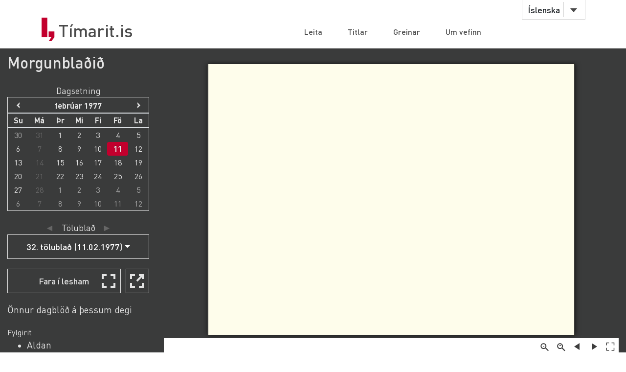

--- FILE ---
content_type: text/html;charset=UTF-8
request_url: https://timarit.is/page/1483163
body_size: 32752
content:
<!DOCTYPE html>
<html lang="is">
<head>

  <link rel="canonical" href="https://timarit.is/page/1483163" />
  
  
	<meta content="text/html; charset=utf-8" http-equiv="content-type" />
	<meta name="viewport" content="width=device-width, initial-scale=1.0" />
	<meta content="is" name="language" />
	<meta content="is" name="DC.Language" />
	<meta content="Tímarit.is" name="DC.Title" />
	<meta content="Service" name="DC.Type" />
	<meta content="http://www.landsbokasafn.is" name="DC.Identifier" />
	<meta content="Landsbókasafn Íslands - Háskólabókasafn" name="DC.Creator" />
	<meta content="Landsbókasafn Íslands - Háskólabókasafn" name="DC.Publisher" />
	<meta
		content="Landsbókasafn Íslands - Háskólabókasafn, Þjóðarbókhlöðunni, Arngrímsgötu 3 - 107 Reykjavík"
		name="copyright" />
	<meta content="Tímarit.is er stafrænt safn sem veitir aðgang að milljónum myndaðra blaðsíðna á stafrænu formi af þeim prentaða menningararfi sem varðveittur er í blöðum og tímaritum frá Færeyjum, Grænlandi og Íslandi." name="description">
	
	
	
	  <meta property="og:title" content="Morgunblaðið - 32. tölublað (11.02.1977), Blaðsíða 25"/>
	  <meta property="og:description" content="Dagblað. Fréttir og greinar um innlend sem erlend málefni."/>
	  
	  <meta property="og:image" content="https://timarit.is/files/57882923/ogimage.jpg"/>	
	
	
	 
	<meta content="all" name="audience" />
	<meta content="index,follow" name="robots" />
	
	<meta content="30" name="revisit-after" />

	<link rel="shortcut icon" href="/favicon-e1d25206ceac539725ea84e8134251ee.ico" />
	<link type="text/css" rel="stylesheet" href="/css/styles-8d3e88049b504dbb986c13099937d467.css">
	<link type="text/css" rel="stylesheet" href="/css/jquery-ui-4ff3eaf9d5e1afbc46861203dbe649f1.css">
	<link type="text/css" rel="stylesheet" href="/css/additional-549aa7e7cdccbd5591d02a5c4bf08c12.css">

	<script src="/javascript/htmx.min-7e9c374d75c23ad1d811715d41ac89f1.js"></script>
	<script src="/javascript/jquery.min-a09e13ee94d51c524b7e2a728c7d4039.js"></script>
	<script src="/javascript/jquery-ui.min-0a497d4661df7b82feee14332ce0bdaf.js"></script>
	<script src="/javascript/jquery.datepicker-is-4d740800915f993dcea7bd78c8071199.js"></script>

	<script src="/javascript/scrollreveal.min-126cb7c432914f6c726ff146110dcb75.js"></script>
	<script src="/javascript/jquery.matchHeight-min-abe502808587cd6efbddd710fb2a5af8.js"></script>
	
	<script src="/javascript/popper.min-56456db9d72a4b380ed3cb63095e6022.js"></script>
	<script src="/javascript/bootstrap.min-0a958254db529f99f475080fe2a6dcdb.js"></script>
	
	<script src="/javascript/scripts-d808f20b4c198961283300dea5f4dd0b.js"></script>
	<script src="/javascript/popover.min-2124328181628bda562bb9fd940b5fc0.js"></script>
  
  
	<script>
	  (function(i,s,o,g,r,a,m){i['GoogleAnalyticsObject']=r;i[r]=i[r]||function(){
	  (i[r].q=i[r].q||[]).push(arguments)},i[r].l=1*new Date();a=s.createElement(o),
	  m=s.getElementsByTagName(o)[0];a.async=1;a.src=g;m.parentNode.insertBefore(a,m)
	  })(window,document,'script','//www.google-analytics.com/analytics.js','ga');
	
	  ga('create', 'UA-19666866-1', 'auto');
	  ga('set', 'anonymizeIp', true);
	  ga('send', 'pageview');  
	</script>
	
  
  <script defer data-domain="timarit.is" src="https://t.landsbokasafn.is/js/script.outbound-links.tagged-events.js"></script>
  <script>
    function pageview() {
      if (typeof plausible !== "undefined") {
        const url = new URL(location.href)
        const queryParams = new URLSearchParams(location.search)
        let customUrl = url.protocol + "//" + url.hostname + url.pathname.replace(/\/$/, '')
        plausible('pageview', { u: customUrl + window.location.search })
      } // else tracking script not loaded
    }
    </script>
  
  
  
	<script>
	  function gaTrackEvent(eventCategory, eventAction, eventLabel){
		
			ga('send', 'event', eventCategory, eventAction, eventLabel);
	  
	  }
	</script>
  

  <title>Morgunblaðið - 11.02.1977 - Tímarit.is</title>

  <link rel="stylesheet" href="/css/tempusdominus-bootstrap-4.min-2982e57479d9e75bc982fd514d4915c2.css" />  
  <script src="/javascript/moment-with-locales.min-61034516b55d26ff9b73e544ddd0dd00.js"></script>
  <script src="/javascript/tempusdominus-bootstrap-4-a9e9210eaf330ddbba97791f0172f92e.js"></script>
  
  <link type="text/css" rel="stylesheet" href="/css/issue-0bda477c6fa839fee45749945c8ac126.css?v311">
  <script src="/javascript/issue-dd3fd4af0c02e5212dbfd9d9bb4ef19c.js?v312"></script>
  
  <script>  

var serverUrl="https:\/\/timarit.is";
var baseUrl="\/";

var da=[];
var i2p = [{"key":116678,"value":"04.01.1977"},{"key":116679,"value":"05.01.1977"},{"key":116680,"value":"06.01.1977"},{"key":116681,"value":"07.01.1977"},{"key":116682,"value":"08.01.1977"},{"key":116683,"value":"09.01.1977"},{"key":116684,"value":"11.01.1977"},{"key":116685,"value":"12.01.1977"},{"key":116686,"value":"13.01.1977"},{"key":116687,"value":"14.01.1977"},{"key":116688,"value":"15.01.1977"},{"key":116689,"value":"16.01.1977"},{"key":116690,"value":"18.01.1977"},{"key":116691,"value":"19.01.1977"},{"key":116692,"value":"20.01.1977"},{"key":116693,"value":"21.01.1977"},{"key":116694,"value":"22.01.1977"},{"key":116695,"value":"23.01.1977"},{"key":116696,"value":"25.01.1977"},{"key":116697,"value":"26.01.1977"},{"key":116698,"value":"27.01.1977"},{"key":116699,"value":"28.01.1977"},{"key":116700,"value":"29.01.1977"},{"key":116701,"value":"30.01.1977"},{"key":116702,"value":"01.02.1977"},{"key":116703,"value":"02.02.1977"},{"key":116704,"value":"03.02.1977"},{"key":116705,"value":"04.02.1977"},{"key":116706,"value":"05.02.1977"},{"key":116707,"value":"06.02.1977"},{"key":116708,"value":"08.02.1977"},{"key":116709,"value":"09.02.1977"},{"key":116710,"value":"10.02.1977"},{"key":116711,"value":"11.02.1977"},{"key":116712,"value":"12.02.1977"},{"key":116713,"value":"13.02.1977"},{"key":116714,"value":"15.02.1977"},{"key":116715,"value":"16.02.1977"},{"key":116716,"value":"17.02.1977"},{"key":116717,"value":"18.02.1977"},{"key":116718,"value":"19.02.1977"},{"key":116719,"value":"20.02.1977"},{"key":116720,"value":"22.02.1977"},{"key":116721,"value":"23.02.1977"},{"key":116722,"value":"24.02.1977"},{"key":116723,"value":"25.02.1977"},{"key":116724,"value":"26.02.1977"},{"key":116725,"value":"27.02.1977"},{"key":116726,"value":"01.03.1977"},{"key":116727,"value":"02.03.1977"},{"key":116728,"value":"03.03.1977"},{"key":116729,"value":"04.03.1977"},{"key":116730,"value":"05.03.1977"},{"key":116731,"value":"06.03.1977"},{"key":116732,"value":"08.03.1977"},{"key":116733,"value":"09.03.1977"},{"key":116734,"value":"10.03.1977"},{"key":116735,"value":"11.03.1977"},{"key":116736,"value":"12.03.1977"},{"key":116737,"value":"13.03.1977"},{"key":116738,"value":"15.03.1977"},{"key":116739,"value":"16.03.1977"},{"key":116740,"value":"17.03.1977"},{"key":116741,"value":"18.03.1977"},{"key":116743,"value":"19.03.1977"},{"key":116744,"value":"20.03.1977"},{"key":116745,"value":"22.03.1977"},{"key":116746,"value":"23.03.1977"},{"key":116747,"value":"24.03.1977"},{"key":116748,"value":"25.03.1977"},{"key":116749,"value":"26.03.1977"},{"key":116750,"value":"27.03.1977"}];   
var issueId = 116711;  
var issueDate = "11.02.1977";
var exactIssueDate = "11.02.1977";  
var publicationId = 58;  
var selectLabel = "Velja" + " ...";  
var publicationName = "Morgunbla\u00F0i\u00F0";
var pageLabel="Bla\u00F0s\u00ED\u00F0a"+" ";

var createIframe = function() {
  var self = this;
  $('<iframe>', {
      src: "\/page\/1483163?iabr=on\u0026ui=embed",
      id: 'iframeViewer',
      frameborder: 0,
      onload: function () {
          self.isIframeLoaded = true;
      }
  }).appendTo('#iframeContainer');
};

/********************************************
* dev: datepicker bootstrap vs. jquery
*********************************************/
var isJqueryDatePicker = false;
//var isJqueryDatePicker = !('ontouchstart' in window);

$(function() {
	
	if(isJqueryDatePicker){
		var jqueryDatePickerUrl="\/css\/jquery-datepicker-b2a241645e98cec2c6e221d6bd31c55c.css";
		$('head').append('<link rel="stylesheet" type="text/css" href="'+jqueryDatePickerUrl+'">');
	}
		
	createIframe();
	jQuery("#iframeViewer").addClass("iframeViewerOn");
	resizeWin();
  
	for (var i=0;i<i2p.length;i++ ) {
      da[i2p[i].value]=i2p[i].key;    
   	  if (enabledDates.filter(function(e) { return e._i === i2p[i].value; }).length == 0) {
        var enabledMoment = moment(i2p[i].value, 'DD.MM.YYYY');
     	enabledDates.push(enabledMoment);
   	  }  
  	} 
	
	if(isJqueryDatePicker==false){
	
		var bsDatePickerTooltips = {
	     today: "\u00ED dag",
	     clear: "Hreinsa",
	     close: "loka",
	     selectMonth: "velja m\u00E1nu\u00F0",
	     prevMonth: "fyrri m\u00E1nu\u00F0ur",
	     nextMonth: "n\u00E6sti m\u00E1nu\u00F0ur",
	     selectYear: "velja \u00E1r",
	     prevYear: "fyrra \u00E1r",
	     nextYear: "n\u00E6sta \u00E1r",
	     selectDecade: "velja \u00E1ratug",
	     prevDecade: "fyrri \u00E1ratugur",
	     nextDecade: "n\u00E6sti \u00E1ratugur",
	     prevCentury: "fyrra \u00F6ld",
	     nextCentury: "n\u00E6sta \u00F6ld"
	   }
  
	   $('#datepicker').datetimepicker({
	       inline: true,
	       sideBySide: false,
	       locale: "is",
	       format: 'DD.MM.YYYY',
	       defaultDate: moment("11.02.1977", 'DD.MM.YYYY'),
	       minDate: moment("02.11.1913", 'DD.MM.YYYY'),
	       maxDate: moment("31.12.2024", 'DD.MM.YYYY'),
	       enabledDates: enabledDates,
	       tooltips: bsDatePickerTooltips
	   });
	
	   $("#datepicker").on("change.datetimepicker", function (e) {
	     var theFormattedDate = e.date.format('DD.MM.YYYY');
	     //console.log("change.datetimepicker theFormattedDate: "+theFormattedDate);
	     selectDate(theFormattedDate, null);
	   });
	   $("#datepicker").on("update.datetimepicker", function (e) {
		   if(e.change=='M'){
		     var theFirstDayOfMonth = e.firstOfMonthDate;
		     //console.log("update.datetimepicker theFirstDayOfMonth: " + theFirstDayOfMonth.format('DD.MM.YYYY'));     
		     enableDaysOnMonth(theFirstDayOfMonth);
		   }
	   });
	   $("#datepicker").on("error.datetimepicker", function (e) {
	     //console.log("error.datetimepicker >>>" + e.date + " : " + e.oldDate );
	     $("#errorDiv").show(); 
	   });
	   
	} else {

	  $("#datepicker").datepicker({
	      dateFormat: "dd.mm.yy",
	      changeMonth: true,
	      changeYear: true,
	      firstDay: "is"=='is'?0:1,
	          
	      defaultDate: "11.02.1977",
	      minDate: "02.11.1913",
	      maxDate: "31.12.2024",
	      yearRange: "1913:2024",
	      
	      onChangeMonthYear: changeMonthYearDate,
	      onSelect: selectDate,
	      beforeShowDay: showDayDate
	   });
  
	}
	
	//********************
  
  $("#bsVolSelect a").bind("click", bsVolChange);
  $("#bsTblSelect a").bind("click", bsTblChange);  
  $("#bsArtSelect a").bind("click", bsArtChange);
  $("#sameDayLink").bind("click", sameDayClick);
  $("#downloadIssueLink").bind("click", downloadIssueClick);
  $("#downloadArticleLink").bind("click", downloadArticleClick);
  $("#downloadIssueLinkAdmin").bind("click", downloadIssueClick);
  $("#downloadArticleLinkAdmin").bind("click", downloadArticleClick);
  $(".supplementOrParentLink").bind("click", supplementOrParentClick);
  $("#readModeButton").bind("click", issueGoFullscreen);
  $("#readModeButton2").bind("click", issueGoFullscreen);
  $("#downloadTextFiles").bind("click", downloadTextFilesClick);
  $("#goToSkraning").bind("click", goToSkraningClick);
  
  $("#publicationHeadline").bind("click", scrollToPubInfo);
  
  initArticle();
  
  $(".prevNextNav").bind("click", prevNextNavClick);
  prevNextNavStateCheck();
  
  if($("#bsArtSelect a.active").attr("data-id")==""){
		$("#issueArticlesDownload").hide();
		$("#issueArticlesDownloadAdmin").hide();
  } else {
	if($("#bsArtSelect a.active").attr("data-download")=="true"){
		$("#issueArticlesDownload").show();
		$("#issueArticlesDownloadAdmin").hide();
	} else {
		$("#issueArticlesDownload").hide();
		$("#issueArticlesDownloadAdmin").show();
	}
  }
  
  // accessibility
  $(".datepicker").find("th.next,th.prev").each(function( index ) {
  	$(this).prepend('<span style="display:none;">'+$(this).find("span").attr("title")+'</span>');
  });	
  $(".ui-datepicker-month").attr("title","velja m\u00E1nu\u00F0");
  $(".ui-datepicker-year").attr("title","velja \u00E1r");
  $(".ui-datepicker-month").attr("aria-label","velja m\u00E1nu\u00F0");
  $(".ui-datepicker-year").attr("aria-label","velja \u00E1r");
  
  $(window).resize(resizeWin);
  
  jQuery("#iframeViewer").focus();

});

  </script>
	
</head>
<body>
  <div id="wrapper">
    
			<!-- Red ribbon banner -->
			
				
			
			<div id="header">
				<div class="container">
					<div class="row">
						<div class="col-md-3 col-sm-4">
							<strong class="logo type2"><a href="/">Tímarit.is</a></strong>
						</div>
						<div class="col-md-9 col-sm-8">
							<nav class="nav-bar navbar-expand-md">
								<div class="tools">
									<div class="lang">
										
										<a href="#"
											data-toggle="dropdown" class="btn btn-default btn-select">Íslenska</a>
										
										
										
										<ul class="dropdown-menu">
											<li class="dropdown-item"><a href="?lang=en">English</a></li>
											<li class="dropdown-item"><a href="?lang=is">Íslenska</a></li>
											<li class="dropdown-item"><a href="?lang=da">Dansk</a></li>
											<li class="dropdown-item"><a href="?lang=fo">Færøsk</a></li>
											<li class="dropdown-item"><a href="?lang=kl">Kalaallisut</a></li>
										</ul>
									</div>
									<!-- lang -->
									
									<!-- user -->
									
										
								</div>
								<!-- tools -->
								<ul id="main-nav" class="collapse navbar-collapse">
									<li><a
										href="/">Leita</a></li>
									<li><a
										href="/titles">Titlar</a></li>
									<li><a
										href="/articles">Greinar</a></li>
									<li><a
										href="/about">Um vefinn</a></li>
								</ul>
								<!-- </div>tools -->
							</nav>
							<!-- nav-bar -->
							<span class="btn-menu d-block d-md-none collapse navbar-collapse"
								data-target="#navDrop"><span>menu</span></span>
						</div>
					</div>
				</div>
				<!-- container -->
			</div>
			<!-- header -->
			<!-- <figure class="visual bg-img type2">
					<img th:src="@{/images/img-12.jpg}" alt="#">
				</figure> -->
			<!-- visual -->
		

    <section class="info-section" style="background-color: #3a3b3b; padding-bottom: 0px;">
    
      <!-- <div style=""><img th:src="@{/images/fullscreen_fff.png}" style="width:50px;position:absolute;right:0"/></div> -->
      <div class="container-fluid">
      
       <div class="row" id="wraprow">
         <!-- outer col 1/2 -->
         <div class="col-12 col-lg-4 col-xl-3 order-lg-first" id="issueNavDiv">
              <h2 style="margin-top: 10px;" class="">
            	<a href="#pubInfoBottom" 
            		id="publicationHeadline"
            		style="color: #e4e4e4;" 
            		title="Sjá nánar">Morgunblaðið</a>
              </h2>

              <div class="" style="margin-bottom: 25px;"></div>
              
              
              <div class="row" id="errorDiv" style="margin-bottom:20px;display:none;" >
                <div class="col-sm-12 text-danger">Hér hefur orðið villa. </div>
              </div>
              
              <div class="row">
                 <!-- inner col 1/2 -->
	               <div class="col-12 col-lg-12 col-md-6 col-sm-12">
	              
		                <div class="row" style="margin-bottom:20px;">
		                    <div class="col-12 col-sm-11 col-md-12 text-center issueLabel" >
                          <span style="font-size:1.1em;">Dagsetning</span>
                        </div>
			                <div class="col-sm-12" id="datepicker"></div>
			              </div>
		             </div>
		             <!-- end inner col 1/2 -->
	               <!-- inner col 2/2 -->
	               <div class="col-12 col-lg-12 col-md-6 col-sm-11">
	              
		              
		
		              <div class="row" >
                    <div class="col-12 col-sm-11 col-md-12 text-center issueLabel" >
	                    <a class="prevNextNav prevNav " href="#" title="fyrra eintak">&#x25c4;</a>
	                    <span class="inlineLabel">Tölublað</span>
	                    <a class="prevNextNav nextNav" href="#" title="næsta eintak">&#x25ba;</a>
                    </div>
                    <div class="col-12 col-sm-11 col-md-12 dropdown" >

                      <button type="button" class="btn btn-nav dropdown-toggle" data-toggle="dropdown">
                        <!--  Dropdown button -->
                      </button>
                      <div id="bsTblSelect" class="dropdown-menu">
                        <a class="dropdown-item active" href="#"
                          data-id="116711"
                          data-download="false">32. tölublað (11.02.1977)</a>
                      </div>
                      
                    </div> 
                  </div>
                  
                  <div class="row hidden" id="issueDownload">
	                <div class="col-12 col-sm-11 col-md-12 text-center">
	                  <a id="downloadIssueLink" href="#">Sækja þetta tölublað</a>
	                </div>
	              </div>
	              
	              
		              
		              <div class="row navTopMargin hidden" id="issueArticles">
		                 <div class="col-12 col-sm-11 col-md-12 text-center issueLabel" >
                      <a class="prevNextNav prevNav ignoreZeroIndex" href="#" title="fyrri grein">&#x25c4;</a>
                      <span class="inlineLabel">Grein</span>
                      <a class="prevNextNav nextNav" href="#" title="næsta grein">&#x25ba;</a>
                    </div>
		                <div class="col-12 col-sm-11 col-md-12 dropdown">
		                  
		                  <button type="button" class="btn btn-nav dropdown-toggle" data-toggle="dropdown">
                        <!--  Dropdown button -->
                      </button>
                      <div id="bsArtSelect" class="dropdown-menu">
                        <a class="dropdown-item active" href="#" data-id="" data-gegnirid="">Velja ...</a>
                        
                      </div>
                      
		                </div>
		              </div>

		              <div class="row hidden" id="issueArticlesDownload">
		                <div class="col-12 col-sm-11 col-md-12 text-center">
		                  <a id="downloadArticleLink" href="#">Sækja þessa grein</a>
		                </div>
		              </div>
		              
		              
		              
		              <div class="row navTopMargin" id="readMode">
		                <div class="col-12 col-sm-11 col-md-12 text-center">
		                  <button class="btn btn-nav" style="background-image: url(/images/fullscreen_48px-db66fa1ab4374f331c5b6469c1a45b42.svg);" 
		                  	id="readModeButton">Fara í lesham</button>
		                  <button class="btn btn-nav" style="background-image: url(/images/newwindow_48px-06cb36aaf91668d4d171b79cc7cdcaf8.svg);" 
		                  	id="readModeButton2" title="Fara í lesham: Skoða í nýjum glugga" aria-label="Skoða í nýjum glugga">&nbsp;</button>
		                </div>
		              </div>

		              <div class="row navTopMargin">
		                <div class="col-12 col-sm-11 col-md-12">
		                  <a id="sameDayLink" href="#">Önnur dagblöð á þessum degi</a>
		                </div>
		              </div>
		              
		              <div class="row" id="supplements">
		                <div class="col-12 col-sm-11 col-md-12" style="margin-top:20px;">Fylgirit</div>
		                <div class="col-sm-10" style="">
		                  <ul>
		                  <li>
		                    <a class="supplementOrParentLink" href="#" data-id="1119">Aldan</a><br/>
		                  </li>
		                  <li>
		                    <a class="supplementOrParentLink" href="#" data-id="1075">Barnablaðið</a><br/>
		                  </li>
		                  <li>
		                    <a class="supplementOrParentLink" href="#" data-id="786">Disneyblaðið</a><br/>
		                  </li>
		                  <li>
		                    <a class="supplementOrParentLink" href="#" data-id="288">Lesbók Morgunblaðsins</a><br/>
		                  </li>
		                  <li>
		                    <a class="supplementOrParentLink" href="#" data-id="791">Monitor</a><br/>
		                  </li>
		                  <li>
		                    <a class="supplementOrParentLink" href="#" data-id="1078">Morgunblaðið - Sunnudagur</a><br/>
		                  </li>
		                  <li>
		                    <a class="supplementOrParentLink" href="#" data-id="785">SunnudagsMogginn</a><br/>
		                  </li>
		                  </ul>
		                </div>
		              </div>
		              
		              
		              
                  
		              
		              
		              
		              <div id="instructionsDiv" class="row navTopMargin">
		                <div class="col-12 col-sm-11 col-md-12">
		                  <a id="instructionsLink" href="/instructions-7c1f8e8599ef4ccd2962a8d2b9fbd9eb.pdf">Leiðbeiningar (PDF)</a>
		                  
		                </div>
		              </div>
		              
		              <div class="row" >
                    <div class="col-sm-10" style="margin-top:20px;"></div>
                    <div class="col-sm-10" style="margin-bottom:20px;"></div>
                  </div>

		            </div>
	          </div>
	          <!-- end inner col 2/2 -->
         </div>
        <!-- end outer col 1/2 -->
        <!-- outer col 2/2 -->
        <div class="col-12 col-lg-8 col-xl-9 order-first">
          <br/>
          
          <!-- BookReader -->
          <div id="iframeContainer"></div>
          <script> 
          	jQuery("#iframeContainer").addClass("z100");
          </script>
    
    	  <!-- Bots, or javascript disabled -->
          <div id="hiddenNavIncl" class="noIframeNav">        
			<p class="bookDisplayInfoValue" 
				title="Morgunblaðið - 11.02.1977, Blaðsíða 25">Morgunblaðið - 11.02.1977, Blaðsíða 25</p>
			<a href="/files/57882923">
			  <img style="height:100px;" 
				src="/files/57882926" alt="Morgunblaðið - 11.02.1977, Blaðsíða 25" title="Morgunblaðið - 11.02.1977, Blaðsíða 25"/>
			</a>
			<div style="height:70px;overflow:scroll;">﻿MORGUNBLAÐIÐ, FÖSTUDAGUR 11. FEBRUAR 1977
25
fclk í
fréttum
+ Gríski söngvarinn
Demis Roussos hefur
gefiö út bók sem hann
kallar „Ég hefi boröað
í öllum heimshorn-
um“. Roussos er 120
kíló að þyngd.
+ Margrét danadrottning, Henrik prins og s.vnir
þeirra Fredrik og Joachim eru um þessar mundir í
vetrarfríi í Noregi. Þessi mynd er tekin af fjölskyld-
unni í Gausdalen þar sem þau njóta norskrar vetrar-
veðráttu.
Glímu-
kóngur
+ Þetta er
björninn
Victor. Hann á
heima í Phila-
delphiu USA
og er 2,5
metrar á lengd
og 200 kg á
þyngd. Hér er
Victor í hár-
snyrtingu
áður en hann
tekur þátt í
fjólleikasýn-
ingu. Þar
verður öllum
frjálst	að
reyna sig i
glimu við
Victor.
Ovanalegur dauðdagi

*■i
+ Veturinn getur oft orðið erfiður dýrum sem lifa villt í skógunum í Noregi og
víðar. En það er heldur óvenjulegur dauðdagi sem þessi fullorðni elgur hefur
hlotið. Hann hefur flækst í símalínu og hengt sig í henni.
/fjeepers Creepers
frá K-Shoes í Englandi
Mjög þægilegir karlmanna sportskór Stærðir
39—45. Verð kr. 6.200 -
Skóverzlun Péturs Andréssonar,
Laugavegi 74, Framnesvegi 2.
OPIÐ HUS
SVFR
verður haldið föstudaginn
11. febrúar
að Háaleitisbraut 68.
1.	Afhending bikara.
2.	Heiðraðir nokkrir félagar
3.	Kvikmyndasýning.
4.	Happdrætti.
Húsið opnað kl. 20.30.
Hús- og skemmtinefnd S.V.F.R
HAGSTÆÐ
MATARKAUP
Dilkakjöt í hei/um skrokkum
// verðfíokkur
á gam/a verðinu.
Unghænur 1 kg 580
Opið til 10 / kvötd
/okað á morgun
bj
EF ÞAÐ ER FRÉTT-
NÆMTÞÁERÞAÐÍ
MORGUNBLAÐINU

\l GI.YSINGA
SÍMINN KR:
22480</div>	
			<div style="height:70px;overflow:scroll;">	
			  <span>
			    <a href="/page/1483139">Blaðsíða 1</a>
			    <br/>
			  </span><span>
			    <a href="/page/1483140">Blaðsíða 2</a>
			    <br/>
			  </span><span>
			    <a href="/page/1483141">Blaðsíða 3</a>
			    <br/>
			  </span><span>
			    <a href="/page/1483142">Blaðsíða 4</a>
			    <br/>
			  </span><span>
			    <a href="/page/1483143">Blaðsíða 5</a>
			    <br/>
			  </span><span>
			    <a href="/page/1483144">Blaðsíða 6</a>
			    <br/>
			  </span><span>
			    <a href="/page/1483145">Blaðsíða 7</a>
			    <br/>
			  </span><span>
			    <a href="/page/1483146">Blaðsíða 8</a>
			    <br/>
			  </span><span>
			    <a href="/page/1483147">Blaðsíða 9</a>
			    <br/>
			  </span><span>
			    <a href="/page/1483148">Blaðsíða 10</a>
			    <br/>
			  </span><span>
			    <a href="/page/1483149">Blaðsíða 11</a>
			    <br/>
			  </span><span>
			    <a href="/page/1483150">Blaðsíða 12</a>
			    <br/>
			  </span><span>
			    <a href="/page/1483151">Blaðsíða 13</a>
			    <br/>
			  </span><span>
			    <a href="/page/1483152">Blaðsíða 14</a>
			    <br/>
			  </span><span>
			    <a href="/page/1483153">Blaðsíða 15</a>
			    <br/>
			  </span><span>
			    <a href="/page/1483154">Blaðsíða 16</a>
			    <br/>
			  </span><span>
			    <a href="/page/1483155">Blaðsíða 17</a>
			    <br/>
			  </span><span>
			    <a href="/page/1483156">Blaðsíða 18</a>
			    <br/>
			  </span><span>
			    <a href="/page/1483157">Blaðsíða 19</a>
			    <br/>
			  </span><span>
			    <a href="/page/1483158">Blaðsíða 20</a>
			    <br/>
			  </span><span>
			    <a href="/page/1483159">Blaðsíða 21</a>
			    <br/>
			  </span><span>
			    <a href="/page/1483160">Blaðsíða 22</a>
			    <br/>
			  </span><span>
			    <a href="/page/1483161">Blaðsíða 23</a>
			    <br/>
			  </span><span>
			    <a href="/page/1483162">Blaðsíða 24</a>
			    <br/>
			  </span><span>
			    <a href="/page/1483163">Blaðsíða 25</a>
			    <br/>
			  </span><span>
			    <a href="/page/1483164">Blaðsíða 26</a>
			    <br/>
			  </span><span>
			    <a href="/page/1483165">Blaðsíða 27</a>
			    <br/>
			  </span><span>
			    <a href="/page/1483166">Blaðsíða 28</a>
			    <br/>
			  </span><span>
			    <a href="/page/1483167">Blaðsíða 29</a>
			    <br/>
			  </span><span>
			    <a href="/page/1483168">Blaðsíða 30</a>
			    <br/>
			  </span><span>
			    <a href="/page/1483169">Blaðsíða 31</a>
			    <br/>
			  </span><span>
			    <a href="/page/1483170">Blaðsíða 32</a>
			    <br/>
			  </span>
			</div>			
          </div> 
              
          <br/>
         </div>
         <!-- end outer col 2/2 -->
       </div>
       <!-- end row -->
       
       

      </div>
      <!-- end container -->
    </section>
    
    <div class="container" id="pubInfoSection"> 
	    <div class="row">  
	      <div class="col-sm-12 col-xl-6" style="margin-top:35px;">
	       <a data-name="title-details" data-id="58" href="#" style="display:none;">x</a>
	       <div class="filter-box" style="border:1px solid lightgray;padding:16px;">
	  		 <h3>Morgunblaðið</h3>
	  		 <div id="title-less-58"></div>
	  		 <div id="title-more-58" class="details-grid-closed"
	  		 	hx-get="/titles/details?id=58"
                hx-target="#title-more-58"
                hx-swap="outerHTML"
                hx-trigger="load"></div>
	  		 <div style="clear:both;"></div>
	       </div> 
	      </div>
	      <div class="col-sm-12 col-xl-6" style="margin-top:35px;">
	       <div class="filter-box" style="padding:16px;">
	  		 <h3>Beinir tenglar</h3>
			 <p>Ef þú vilt tengja á þennan titil, vinsamlegast notaðu þessa tengla:</p>
			 <p>
			 	<span>Tengja á þennan titil</span>: <span>Morgunblaðið</span><br/>
			 	<a style="font-weight:bold" 
			 	 href="/publication/58">https://timarit.is/publication/58</a>
			 </p>
			 <p style="display:none;">
			 	<span>Tengja á þetta tölublað</span>: <span id="directLinkToIssueText"></span><br/>
			 	<a style="font-weight:bold" id="directLinkToIssueLink" href="#"></a>
			 </p>
			 <p style="display:none;">
			 	<span>Tengja á þessa síðu</span>: <span id="directLinkToPageText"></span><br/>
			 	<a style="font-weight:bold" id="directLinkToPageLink" href="#"></a>
			 </p>
			 <p style="display:none;">
			 	<span>Tengja á þessa grein</span>: <span id="directLinkToArticleText"></span><br/>
			 	<a style="font-weight:bold" id="directLinkToArticleLink" href="#"></a>
			 </p>
			 <p style="min-height:43px;padding-left:57px;line-height:1em;background-size: 43px 43px;background-repeat: no-repeat;font-size:.9em;background-image: url(/images/error-b61815d797251beaa6431da20ce899fe.svg);">
			 	<span>Vinsamlegast ekki tengja beint á myndir eða PDF skjöl á Tímarit.is þar sem slíkar slóðir geta breyst án fyrirvara. Notið slóðirnar hér fyrir ofan til að tengja á vefinn.</span>
			 </p>
	       </div> 
	      </div>    
	      <div class="col-sm-12 col-xl-6" style="margin-top:5px;">
	       <div class="filter-box" style="padding:16px;">
	  		 <h3 id="issueActionsHeadline"></h3>
			 <p>Aðgerðir:</p>
			 <ul>
			 	<li><a id="downloadTextFiles" href="#" style="display:none;">Sækja textaskrár sem ZIP-skrá</a></li>
			 	
			 </ul>
	       </div> 
	      </div>
	    </div>
    </div>
    
    
			<footer id="footer">
				<div class="container">
					<div class="row row-56">
						<div class="col-md-4 col-sm-6 col-xs-12">
							<div class="head">
								<h3>Tímarit.is</h3>
							</div>
							<ul class="footer-nav">
								<li><a href="/titles">Titlar</a></li>
								<li><a href="/articles">Greinar</a></li>
								<li><a href="/about">Um vefinn</a></li>
								<li><a href="/wanted">Vöntunarlisti</a></li>
								<li><a href="/instructions-7c1f8e8599ef4ccd2962a8d2b9fbd9eb.pdf">Leiðbeiningar (PDF)</a></li>
								
							</ul>
						</div>
						<div class="col-md-4 hidden-sm hidden-xs">
							<div class="head">
								<h4>Skyldir vefir</h4>
							</div>
							<ul class="footer-nav">
								<li><a href="https://baekur.is/">Bækur.is</a></li>
								<li><a href="https://hljodsafn.is/">Hljóðsafn.is</a></li>
								<li><a href="https://handrit.is/">Handrit.is</a></li>
								<li><a
									href="https://landsbokasafn.is/index.php/vefir-safnsins"
									class="see-more">Sjá fleiri</a></li>
							</ul>
						</div>
						<div class="col-md-4 col-sm-6 col-xs-12">
							<div class="head">
								<figure class="logo">
									<a href="https://landsbokasafn.is"> <img
										src="/images/logo-footer-f3e544adb71453100e5ee832ae889073.png"
										alt="Landsbókasafn Íslands Háskólabókasafn">
									</a>
								</figure>
							</div>
							<address>Arngrímsgötu 3. 107 Reykjavík</address>
							<p>
								<strong><a href="tel:+3545255600">Sími / tel: + 354
										525 5600</a></strong>
							</p>
							<p>
								<strong><span class="tpostur" data-notandi="timarit"
									data-len="landsbokasafn.is">timarit (hjá) landsbokasafn.is</span></strong>
							</p>
						</div>
					</div>
				</div>
			</footer>
		

  </div>
  <!-- wrapper -->
</body>
</html>